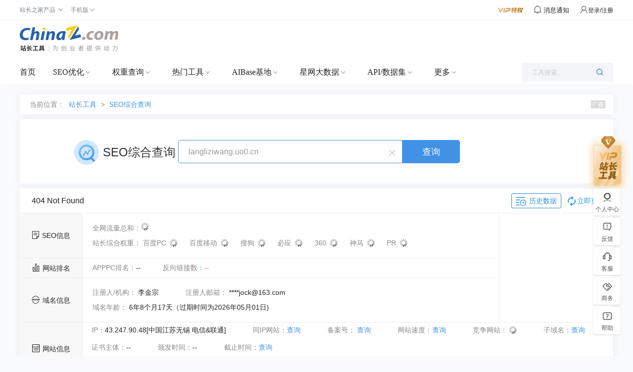

--- FILE ---
content_type: text/plain; charset=utf-8
request_url: https://stool.chinaz.com/aspx/https/https_testing.ashx?action=seotool&method=jQuery111303228436570812556_1768697950301&url=langliziwang.uo0.cn&token=100,355,422,1387&_=1768697950302
body_size: -30
content:
jQuery111303228436570812556_1768697950301({"code":1,"msg":"该域名未开启https"})